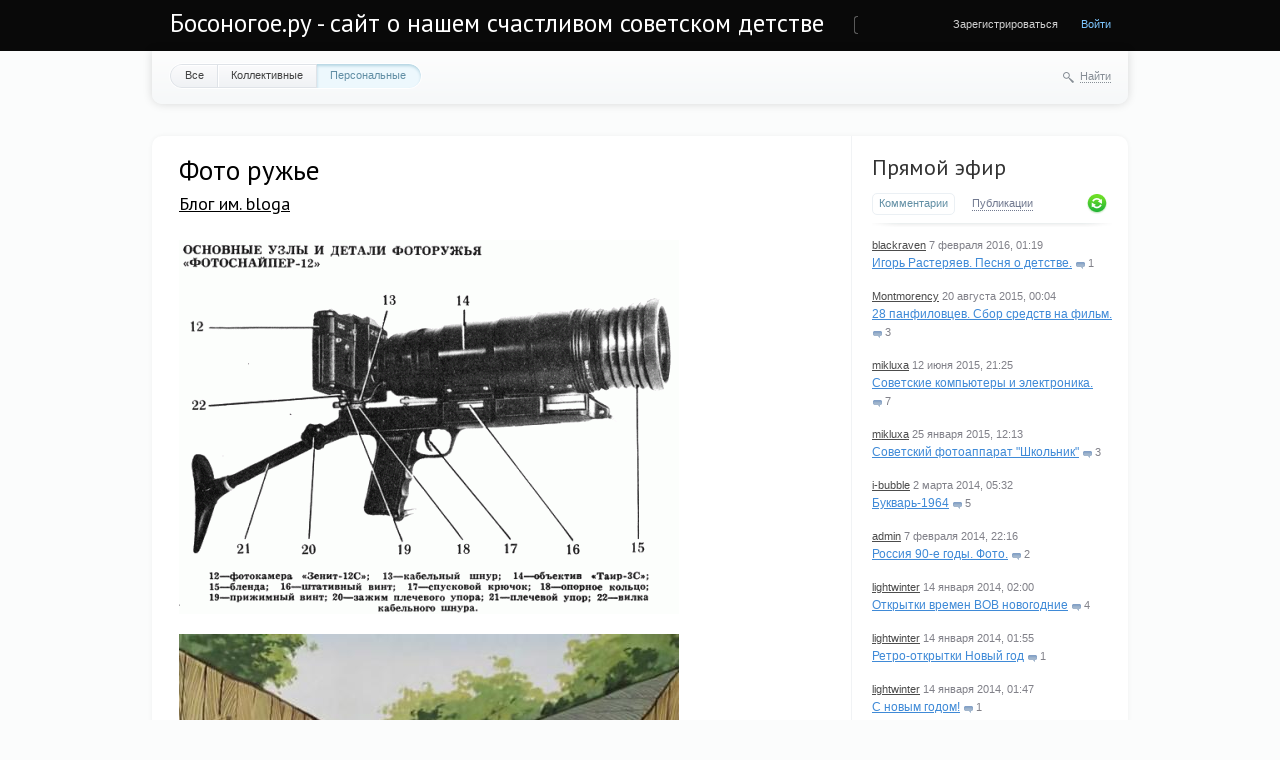

--- FILE ---
content_type: text/html; charset=utf-8
request_url: http://bosonogoe.ru/blog/1423.html
body_size: 11616
content:
<!doctype html>

<!--[if lt IE 7]> <html class="no-js ie6 oldie" lang="ru"> <![endif]-->
<!--[if IE 7]>    <html class="no-js ie7 oldie" lang="ru"> <![endif]-->
<!--[if IE 8]>    <html class="no-js ie8 oldie" lang="ru"> <![endif]-->
<!--[if gt IE 8]><!--> <html class="no-js" lang="ru"> <!--<![endif]-->

<head>
	
	
	<meta charset="utf-8">
	<meta http-equiv="X-UA-Compatible" content="IE=edge,chrome=1">
	


	<title>Фото ружье / Блог им. bloga / Босоногое.ру - сайт о нашем счастливом советском детстве</title>
	
	<meta name="description" content="Фото ружье.  ">
	<meta name="keywords" content="Фото ружье, фото ссср,фото ружье,простоквашено">

	<link rel='stylesheet' type='text/css' href='http://bosonogoe.ru/templates/cache/synio/f234b1979a91e6a97da07343e7ac2a9d.css' />

	
	<link href='http://fonts.googleapis.com/css?family=PT+Sans:400,700&subset=latin,cyrillic' rel='stylesheet' type='text/css'>

	<link href="http://bosonogoe.ru/templates/skin/synio/images/favicon.ico?v1" rel="shortcut icon" />
	<link rel="search" type="application/opensearchdescription+xml" href="http://bosonogoe.ru/search/opensearch/" title="Босоногое.ру - сайт о нашем счастливом советском детстве" />

			<link rel="alternate" type="application/rss+xml" href="http://bosonogoe.ru/rss/comments/1423/" title="Фото ружье">
	
			<link rel="canonical" href="http://bosonogoe.ru/blog/1423.html" />
	
		
	
	<script type="text/javascript">
		var DIR_WEB_ROOT 			= 'http://bosonogoe.ru';
		var DIR_STATIC_SKIN 		= 'http://bosonogoe.ru/templates/skin/synio';
		var DIR_ROOT_ENGINE_LIB 	= 'http://bosonogoe.ru/engine/lib';
		var LIVESTREET_SECURITY_KEY = 'b52f4002a55f5aa762eb42f3bb8c0d80';
		var SESSION_ID				= 'be2irn7n445g3h6lreom0vban6';
		var BLOG_USE_TINYMCE		= '1';
		
		var TINYMCE_LANG = 'en';
					TINYMCE_LANG = 'ru';
		
		var aRouter = new Array();
					aRouter['error'] = 'http://bosonogoe.ru/error/';
					aRouter['registration'] = 'http://bosonogoe.ru/registration/';
					aRouter['profile'] = 'http://bosonogoe.ru/profile/';
					aRouter['my'] = 'http://bosonogoe.ru/my/';
					aRouter['blog'] = 'http://bosonogoe.ru/blog/';
					aRouter['personal_blog'] = 'http://bosonogoe.ru/personal_blog/';
					aRouter['index'] = 'http://bosonogoe.ru/index/';
					aRouter['topic'] = 'http://bosonogoe.ru/topic/';
					aRouter['login'] = 'http://bosonogoe.ru/login/';
					aRouter['people'] = 'http://bosonogoe.ru/people/';
					aRouter['settings'] = 'http://bosonogoe.ru/settings/';
					aRouter['tag'] = 'http://bosonogoe.ru/tag/';
					aRouter['talk'] = 'http://bosonogoe.ru/talk/';
					aRouter['comments'] = 'http://bosonogoe.ru/comments/';
					aRouter['rss'] = 'http://bosonogoe.ru/rss/';
					aRouter['link'] = 'http://bosonogoe.ru/link/';
					aRouter['question'] = 'http://bosonogoe.ru/question/';
					aRouter['blogs'] = 'http://bosonogoe.ru/blogs/';
					aRouter['search'] = 'http://bosonogoe.ru/search/';
					aRouter['admin'] = 'http://bosonogoe.ru/admin/';
					aRouter['ajax'] = 'http://bosonogoe.ru/ajax/';
					aRouter['feed'] = 'http://bosonogoe.ru/feed/';
					aRouter['stream'] = 'http://bosonogoe.ru/stream/';
					aRouter['photoset'] = 'http://bosonogoe.ru/photoset/';
					aRouter['subscribe'] = 'http://bosonogoe.ru/subscribe/';
					aRouter['language'] = 'http://bosonogoe.ru/language/';
					aRouter['openid_login'] = 'http://bosonogoe.ru/openid_login/';
					aRouter['openid_settings'] = 'http://bosonogoe.ru/openid_settings/';
					aRouter['page'] = 'http://bosonogoe.ru/page/';
			</script>
	
	
	<script type='text/javascript' src='http://bosonogoe.ru/templates/cache/synio/58a5b78e07d67c034c76a40c7c3c315c.js'></script>
<!--[if lt IE 9]><script type='text/javascript' src='http://bosonogoe.ru/engine/lib/external/html5shiv.js'></script><![endif]-->
<script type='text/javascript' src='http://yandex.st/share/share.js'></script>


	
	<script type="text/javascript">
		var tinyMCE = false;
		ls.lang.load({"blog_join":"\u0427\u0438\u0442\u0430\u0442\u044c","blog_leave":"\u041d\u0435 \u0447\u0438\u0442\u0430\u0442\u044c"});
		ls.registry.set('comment_max_tree',5);
		ls.registry.set('block_stream_show_tip',true);
	</script>
	
	
			<style>
			#container {
				width: 976px;
			}
		</style>
		
	
	<script type="text/javascript">
	var LS_ROUTER_ACTION = 'blog';
	var LS_ROUTER_EVENT = '1423.html';
</script>



</head>



	
	



<body class=" ls-user-role-guest ls-user-role-not-admin width-fixed">
	
	
	
				<div class="modal modal-login" id="window_login_form">
		<header class="modal-header">
			<a href="#" class="close jqmClose"></a>
		</header>
		
		
		<script type="text/javascript">
			jQuery(function($){
				$('#popup-login-form').bind('submit',function(){
					ls.user.login('popup-login-form');
					return false;
				});
				$('#popup-login-form-submit').attr('disabled',false);
			});
		</script>
		
		<div class="modal-content">
			<ul class="nav nav-pills nav-pills-tabs">
				<li class="active js-block-popup-login-item" data-type="login"><a href="#">Войти</a></li>
									<li><a href="http://bosonogoe.ru/registration/">Регистрация</a></li>
								<li class="js-block-popup-login-item" data-type="reminder"><a href="#">Восстановление пароля</a></li>
			</ul>
			
			
			<div class="tab-content js-block-popup-login-content" data-type="login">
				
				<form action="http://bosonogoe.ru/login/" method="post" id="popup-login-form">
					<a href="http://bosonogoe.ru/login/openid/" title="" ><img src="http://bosonogoe.ru/plugins/openid/templates/skin/default/img/openid.png" alt="" style="margin-bottom: 10px;"/></a><br>


					<p><input type="text" name="login" id="popup-login" placeholder="Логин или эл. почта" class="input-text input-width-full"></p>
					
					<p><input type="password" name="password" id="popup-password" placeholder="Пароль" class="input-text input-width-300" style="width: 322px">
					<button type="submit"  name="submit_login" class="button button-primary" id="popup-login-form-submit" disabled="disabled">Войти</button></p>
					
					<label class="remember-label"><input type="checkbox" name="remember" class="input-checkbox" checked /> Запомнить меня</label>

					<small class="validate-error-hide validate-error-login"></small>
					

					<input type="hidden" name="return-path" value="http://bosonogoe.ru/blog/1423.html">
				</form>
				
			</div>


						
			
			<div data-type="reminder" class="tab-content js-block-popup-login-content" style="display:none;">
				<script type="text/javascript">
					jQuery(document).ready(function($){
						$('#popup-reminder-form').bind('submit',function(){
							ls.user.reminder('popup-reminder-form');
							return false;
						});
						$('#popup-reminder-form-submit').attr('disabled',false);
					});
				</script>
				<form action="http://bosonogoe.ru/login/reminder/" method="POST" id="popup-reminder-form">
					<p>
					<input type="text" name="mail" placeholder="Ваш e-mail" id="popup-reminder-mail" class="input-text input-width-300" />
					<small class="validate-error-hide validate-error-reminder"></small></p>

					<button type="submit" name="submit_reminder" class="button button-primary" id="popup-reminder-form-submit" disabled="disabled">Получить ссылку на изменение пароля</button>
				</form>
			</div>
		</div>
	</div>

		


	
	<div id="header-back"></div>
	
	<div id="container" class="">
		<header id="header" role="banner">
	
	<h1 class="site-name"><a href="http://bosonogoe.ru">Босоногое.ру - сайт о нашем счастливом советском детстве</a></h1>
	
	
	<ul class="nav nav-main" id="nav-main">
		<li class="active"><a href="http://bosonogoe.ru">Топики</a> <i></i></li>
		<li ><a href="http://bosonogoe.ru/blogs/">Блоги</a> <i></i></li>
		<li ><a href="http://bosonogoe.ru/people/">Люди</a> <i></i></li>
		<li ><a href="http://bosonogoe.ru/stream/">Активность</a> <i></i></li>

			<li ><a href="http://bosonogoe.ru/page/about/" >О проекте</a><i></i></li>
	

		<li class="nav-main-more"><a href="#" id="dropdown-mainmenu-trigger" onclick="return false">еще</a></li>
	</ul>

	<ul class="dropdown-nav-main dropdown-menu" id="dropdown-mainmenu-menu"></ul>

	
	
	
	
	
			<ul class="auth">
			
			<li><a href="http://bosonogoe.ru/registration/" class="js-registration-form-show">Зарегистрироваться</a></li>
			<li><a href="http://bosonogoe.ru/login/" class="js-login-form-show sign-in">Войти</a></li>
		</ul>
		
		
	
	
</header>

		<nav id="nav">
			<ul class="nav nav-menu">
	<li >
		<a href="http://bosonogoe.ru/">Все</a>
	</li>

	<li >
		<a href="http://bosonogoe.ru/blog/">Коллективные</a>
	</li>

	<li class="active">
		<a href="http://bosonogoe.ru/personal_blog/">Персональные</a>
	</li>
	
	
	
</ul>		
		
	<div class="search-header">
		<div class="search-header-show" id="search-header-show"><i class="icon-synio-search"></i> <a href="#" class="link-dotted">Найти</a></div>
		
		<form class="search-header-form" id="search-header-form" action="http://bosonogoe.ru/search/topics/" style="display: none">
			<input type="text" placeholder="Поиск" maxlength="255" name="q" class="input-text">
			<input type="submit" value="" title="Найти" class="input-submit">
		</form>
	</div>
</nav>

		<div id="wrapper" class="">
							<aside id="sidebar" >
	

										
								<section class="block block-type-stream">
	

	<header class="block-header sep">
		<h3><a href="http://bosonogoe.ru/comments/" title="Весь эфир">Прямой эфир</a></h3>
		<div class="block-update js-block-stream-update"></div>
		
		<ul class="nav nav-pills js-block-stream-nav" >
			<li class="active js-block-stream-item" data-type="comment"><a href="#">Комментарии</a></li>
			<li class="js-block-stream-item" data-type="topic"><a href="#">Публикации</a></li>
			
		</ul>
		
		<ul class="nav nav-pills js-block-stream-dropdown" style="display: none;">
			<li class="dropdown active js-block-stream-dropdown-trigger"><a href="#">Комментарии</a> <i class="icon-synio-arrows"></i>
				<ul class="dropdown-menu js-block-stream-dropdown-items">
					<li class="active js-block-stream-item" data-type="comment"><a href="#">Комментарии</a></li>
					<li class="js-block-stream-item" data-type="topic"><a href="#">Публикации</a></li>
					
				</ul>
			</li>
		</ul>
	</header>
	
	<div class="block-content">
		<div class="js-block-stream-content">
			<ul class="latest-list">
									
		<li class="js-title-comment" title="А чо у нас тут так пустынно?">
			<p>
				<a href="http://bosonogoe.ru/profile/blackraven/" class="author">blackraven</a>
				<time datetime="2016-02-07T01:19:22+03:00" title="7 февраля 2016, 01:19">
					7 февраля 2016, 01:19
				</time>
			</p>
			<a href="http://bosonogoe.ru/blog/10977.html#comment4298" class="stream-topic">Игорь Растеряев. Песня о детстве.</a>
			<span class="block-item-comments"><i class="icon-synio-comments-small"></i>1</span>
		</li>
									
		<li class="js-title-comment" title="Пардон, не ту ссылку поставил 
 www.bbc.com/russian/society/2015/07/150709_tr_panfilovs_myth_demise">
			<p>
				<a href="http://bosonogoe.ru/profile/Montmorency/" class="author">Montmorency</a>
				<time datetime="2015-08-20T00:04:14+03:00" title="20 августа 2015, 00:04">
					20 августа 2015, 00:04
				</time>
			</p>
			<a href="http://bosonogoe.ru/blog/10971.html#comment4297" class="stream-topic">28 панфиловцев. Сбор средств на фильм.</a>
			<span class="block-item-comments"><i class="icon-synio-comments-small"></i>3</span>
		</li>
									
		<li class="js-title-comment" title="А помните как на спектрум загружались игрушки с магнитофона!!!! 
 ">
			<p>
				<a href="http://bosonogoe.ru/profile/mikluxa/" class="author">mikluxa</a>
				<time datetime="2015-06-12T21:25:31+03:00" title="12 июня 2015, 21:25">
					12 июня 2015, 21:25
				</time>
			</p>
			<a href="http://bosonogoe.ru/blog/nuka-i-tehnika/2154.html#comment4295" class="stream-topic">Советские компьютеры и электроника.</a>
			<span class="block-item-comments"><i class="icon-synio-comments-small"></i>7</span>
		</li>
									
		<li class="js-title-comment" title="У меня былоа смена 8м">
			<p>
				<a href="http://bosonogoe.ru/profile/mikluxa/" class="author">mikluxa</a>
				<time datetime="2015-01-25T12:13:37+03:00" title="25 января 2015, 12:13">
					25 января 2015, 12:13
				</time>
			</p>
			<a href="http://bosonogoe.ru/blog/1011.html#comment4294" class="stream-topic">Советский фотоаппарат &quot;Школьник&quot;</a>
			<span class="block-item-comments"><i class="icon-synio-comments-small"></i>3</span>
		</li>
									
		<li class="js-title-comment" title="Я ПОМНЮ ЭТОТ БУКВАРЬ, В 1964 ГОДУ ПОШЁЛ В ПЕРВЫЙ КЛАСС… НО В ОКТЯБРЕ, КТО-ТО ВЫКОЛОЛ ГЛАЗА НС...">
			<p>
				<a href="http://bosonogoe.ru/profile/i-bubble/" class="author">i-bubble</a>
				<time datetime="2014-03-02T05:32:28+04:00" title="2 марта 2014, 05:32">
					2 марта 2014, 05:32
				</time>
			</p>
			<a href="http://bosonogoe.ru/blog/sovetskaya-shkola/1095.html#comment4293" class="stream-topic">Букварь-1964</a>
			<span class="block-item-comments"><i class="icon-synio-comments-small"></i>5</span>
		</li>
									
		<li class="js-title-comment" title="Вот наше как раз и выпало… :) Но было все равно весело — потому, что это было детство!">
			<p>
				<a href="http://bosonogoe.ru/profile/admin/" class="author">admin</a>
				<time datetime="2014-02-07T22:16:02+04:00" title="7 февраля 2014, 22:16">
					7 февраля 2014, 22:16
				</time>
			</p>
			<a href="http://bosonogoe.ru/blog/sovetskoe-foto/10970.html#comment4291" class="stream-topic">Россия 90-е годы. Фото.</a>
			<span class="block-item-comments"><i class="icon-synio-comments-small"></i>2</span>
		</li>
									
		<li class="js-title-comment" title="Уникально!">
			<p>
				<a href="http://bosonogoe.ru/profile/lightwinter/" class="author">lightwinter</a>
				<time datetime="2014-01-14T02:00:22+04:00" title="14 января 2014, 02:00">
					14 января 2014, 02:00
				</time>
			</p>
			<a href="http://bosonogoe.ru/blog/sovetskie-otkrytki/352.html#comment4289" class="stream-topic">Открытки времен ВОВ новогодние</a>
			<span class="block-item-comments"><i class="icon-synio-comments-small"></i>4</span>
		</li>
									
		<li class="js-title-comment" title="Невероятно красивая подборка! А на третьей открытке клякса? Если так, то это только придает ей...">
			<p>
				<a href="http://bosonogoe.ru/profile/lightwinter/" class="author">lightwinter</a>
				<time datetime="2014-01-14T01:55:43+04:00" title="14 января 2014, 01:55">
					14 января 2014, 01:55
				</time>
			</p>
			<a href="http://bosonogoe.ru/blog/sovetskie-otkrytki/403.html#comment4288" class="stream-topic">Ретро-открытки Новый год</a>
			<span class="block-item-comments"><i class="icon-synio-comments-small"></i>1</span>
		</li>
									
		<li class="js-title-comment" title="Отличная подборка! Спасибо!">
			<p>
				<a href="http://bosonogoe.ru/profile/lightwinter/" class="author">lightwinter</a>
				<time datetime="2014-01-14T01:47:07+04:00" title="14 января 2014, 01:47">
					14 января 2014, 01:47
				</time>
			</p>
			<a href="http://bosonogoe.ru/blog/sovetskie-otkrytki/407.html#comment4287" class="stream-topic">С новым годом!</a>
			<span class="block-item-comments"><i class="icon-synio-comments-small"></i>1</span>
		</li>
									
		<li class="js-title-comment" title="Картонажные игрушки сейчас вообще раритет! Только вот странно — они ведь не ломаются, не бьются,...">
			<p>
				<a href="http://bosonogoe.ru/profile/lightwinter/" class="author">lightwinter</a>
				<time datetime="2014-01-14T01:32:15+04:00" title="14 января 2014, 01:32">
					14 января 2014, 01:32
				</time>
			</p>
			<a href="http://bosonogoe.ru/blog/685.html#comment4286" class="stream-topic">Советские новогодние игрушки (25 фото)</a>
			<span class="block-item-comments"><i class="icon-synio-comments-small"></i>3</span>
		</li>
									
		<li class="js-title-comment" title="Обожаю рассматривать старые новогодние открытки! Столько света в них! А в этой подборке, как я...">
			<p>
				<a href="http://bosonogoe.ru/profile/lightwinter/" class="author">lightwinter</a>
				<time datetime="2014-01-14T01:21:44+04:00" title="14 января 2014, 01:21">
					14 января 2014, 01:21
				</time>
			</p>
			<a href="http://bosonogoe.ru/blog/sovetskie-otkrytki/1689.html#comment4285" class="stream-topic">Новогодние советские открытки.</a>
			<span class="block-item-comments"><i class="icon-synio-comments-small"></i>1</span>
		</li>
									
		<li class="js-title-comment" title="Прекрасная маска. Пользовался такой. Разбил стело, вырезал, заменил. Служила долго. Ласты выпуска...">
			<p>
				<a href="http://bosonogoe.ru/profile/NYK/" class="author">NYK</a>
				<time datetime="2013-12-15T21:01:52+04:00" title="15 декабря 2013, 21:01">
					15 декабря 2013, 21:01
				</time>
			</p>
			<a href="http://bosonogoe.ru/blog/sovetskii-sport/2263.html#comment4284" class="stream-topic">Маска для подводного плаванья советская</a>
			<span class="block-item-comments"><i class="icon-synio-comments-small"></i>1</span>
		</li>
									
		<li class="js-title-comment" title="А у меня океан 214 сохранился. По прежнему работает. Жалко, что радиостанций хороших на ДВ, СВ,...">
			<p>
				<a href="http://bosonogoe.ru/profile/NYK/" class="author">NYK</a>
				<time datetime="2013-12-15T20:52:49+04:00" title="15 декабря 2013, 20:52">
					15 декабря 2013, 20:52
				</time>
			</p>
			<a href="http://bosonogoe.ru/blog/elektronika/2265.html#comment4283" class="stream-topic">Приемник советский Горизонт Океан 214</a>
			<span class="block-item-comments"><i class="icon-synio-comments-small"></i>2</span>
		</li>
									
		<li class="js-title-comment" title="Вот хочу посоветовать очень хороший украинский сайт где можно напрямую скачать фильмы и мультики...">
			<p>
				<a href="http://bosonogoe.ru/profile/mikluxa/" class="author">mikluxa</a>
				<time datetime="2013-12-13T18:35:29+04:00" title="13 декабря 2013, 18:35">
					13 декабря 2013, 18:35
				</time>
			</p>
			<a href="http://bosonogoe.ru/blog/zarubezhnye-multfilmy/1833.html#comment4281" class="stream-topic">Мультсериал о приключениях Крота. Чехословакия. Скачать бесплатно мультфильм про крота 62 серии.</a>
			<span class="block-item-comments"><i class="icon-synio-comments-small"></i>9</span>
		</li>
									
		<li class="js-title-comment" title="Что сказать? Абсолютно согласен!">
			<p>
				<a href="http://bosonogoe.ru/profile/mikluxa/" class="author">mikluxa</a>
				<time datetime="2013-12-13T08:59:42+04:00" title="13 декабря 2013, 08:59">
					13 декабря 2013, 08:59
				</time>
			</p>
			<a href="http://bosonogoe.ru/blog/a_pomnite/2264.html#comment4280" class="stream-topic">Как я развалила СССР</a>
			<span class="block-item-comments"><i class="icon-synio-comments-small"></i>10</span>
		</li>
									
		<li class="js-title-comment" title="Таки да, существовала самодельная пневматика на базе велосипедного насоса — на деревянном цевье...">
			<p>
				<a href="http://bosonogoe.ru/profile/Kirzon/" class="author">Kirzon</a>
				<time datetime="2013-12-04T16:54:42+04:00" title="4 декабря 2013, 16:54">
					4 декабря 2013, 16:54
				</time>
			</p>
			<a href="http://bosonogoe.ru/blog/a_pomnite/2226.html#comment4275" class="stream-topic">ОРУЖИЕ СОВЕТСКОГО РЕБЕНКА</a>
			<span class="block-item-comments"><i class="icon-synio-comments-small"></i>12</span>
		</li>
									
		<li class="js-title-comment" title="Блин, каждый раз как про Буран вспоминаю, слезы наворачиваются за нашу космическую промышленность…">
			<p>
				<a href="http://bosonogoe.ru/profile/blackraven/" class="author">blackraven</a>
				<time datetime="2013-11-22T15:10:14+04:00" title="22 ноября 2013, 15:10">
					22 ноября 2013, 15:10
				</time>
			</p>
			<a href="http://bosonogoe.ru/blog/nuka-i-tehnika/10823.html#comment4274" class="stream-topic">25 лет как состоялся первый и последний 205-минутный космический полёт «Бурана»</a>
			<span class="block-item-comments"><i class="icon-synio-comments-small"></i>1</span>
		</li>
									
		<li class="js-title-comment" title="да по таким мы учились, а сейчас такие вытеснели электронные книги...">
			<p>
				<a href="http://bosonogoe.ru/profile/Goldy/" class="author">Goldy</a>
				<time datetime="2013-10-29T18:36:45+04:00" title="29 октября 2013, 18:36">
					29 октября 2013, 18:36
				</time>
			</p>
			<a href="http://bosonogoe.ru/blog/10064.html#comment4273" class="stream-topic">Букварь 1970</a>
			<span class="block-item-comments"><i class="icon-synio-comments-small"></i>1</span>
		</li>
									
		<li class="js-title-comment" title="Да, Космос выглядел даже более-менее живым. И надписи на стенах были датированы как раз 11 годом....">
			<p>
				<a href="http://bosonogoe.ru/profile/admin/" class="author">admin</a>
				<time datetime="2013-10-27T14:25:11+04:00" title="27 октября 2013, 14:25">
					27 октября 2013, 14:25
				</time>
			</p>
			<a href="http://bosonogoe.ru/blog/2209.html#comment4270" class="stream-topic">Пионерский лагерь &quot;Ракета&quot;. Щелковский район, д. Алмазово. (102 фото)</a>
			<span class="block-item-comments"><i class="icon-synio-comments-small"></i>9</span>
		</li>
	</ul>


<footer>
	<a href="http://bosonogoe.ru/comments/">Весь эфир</a> · <a href="http://bosonogoe.ru/rss/allcomments/">RSS</a>
</footer>
		</div>
	</div>
</section>


										<section class="block block-type-tags">
	<header class="block-header sep">
		<h3>Теги</h3>
		
		<ul class="nav nav-pills">
			<li class="active js-block-tags-item" data-type="all"><a href="#">Все теги</a></li>
			
			
		</ul>
	</header>
	
	
	<div class="block-content">
		<form action="" method="GET" class="js-tag-search-form search-form-wrapper">
			<div class="search-input-wrapper">
				<input type="text" name="tag" placeholder="Поиск тегов" value="" class="input-text input-width-full autocomplete-tags js-tag-search" />
				<div class="input-submit" onclick="jQuery('.js-tag-search-form').submit()"></div>
			</div>
		</form>

		<div class="js-block-tags-content" data-type="all">
							<ul class="tag-cloud word-wrap">
											<li><a class="tag-size-3" href="http://bosonogoe.ru/tag/9%20%D0%9C%D0%90%D0%AF/">9 МАЯ</a></li>
											<li><a class="tag-size-3" href="http://bosonogoe.ru/tag/%D0%B1%D1%8B%D1%82/">быт</a></li>
											<li><a class="tag-size-3" href="http://bosonogoe.ru/tag/%D0%B2%D0%B5%D0%BB%D0%B8%D0%BA%D0%B0%D1%8F%20%D0%BE%D1%82%D0%B5%D1%87%D0%B5%D1%81%D1%82%D0%B2%D0%B5%D0%BD%D0%BD%D0%B0%D1%8F%20%D0%B2%D0%BE%D0%B9%D0%BD%D0%B0/">великая отечественная война</a></li>
											<li><a class="tag-size-2" href="http://bosonogoe.ru/tag/%D0%B2%D0%B5%D1%89%D0%B8%20%D0%B8%D0%B7%20%D0%A1%D0%A1%D0%A1%D0%A0/">вещи из СССР</a></li>
											<li><a class="tag-size-9" href="http://bosonogoe.ru/tag/%D0%B2%D0%B8%D0%B4%D0%B5%D0%BE/">видео</a></li>
											<li><a class="tag-size-2" href="http://bosonogoe.ru/tag/%D0%B2%D0%BA%D0%BB%D0%B0%D0%B4%D1%8B%D1%88%D0%B8/">вкладыши</a></li>
											<li><a class="tag-size-8" href="http://bosonogoe.ru/tag/%D0%92%D0%9E%D0%92/">ВОВ</a></li>
											<li><a class="tag-size-1" href="http://bosonogoe.ru/tag/%D0%B2%D0%BE%D0%B9%D0%BD%D0%B0/">война</a></li>
											<li><a class="tag-size-2" href="http://bosonogoe.ru/tag/%D0%B2%D1%82%D0%BE%D1%80%D0%B0%D1%8F%20%D0%BC%D0%B8%D1%80%D0%BE%D0%B2%D0%B0%D1%8F%20%D0%B2%D0%BE%D0%B9%D0%BD%D0%B0/">вторая мировая война</a></li>
											<li><a class="tag-size-2" href="http://bosonogoe.ru/tag/%D0%93%D0%B0%D0%B3%D0%B0%D1%80%D0%B8%D0%BD/">Гагарин</a></li>
											<li><a class="tag-size-1" href="http://bosonogoe.ru/tag/%D0%93%D0%B0%D0%B9%D0%B4%D0%B0%D0%B9/">Гайдай</a></li>
											<li><a class="tag-size-2" href="http://bosonogoe.ru/tag/%D0%B4%D0%B5%D1%82%D1%81%D1%82%D0%B2%D0%BE/">детство</a></li>
											<li><a class="tag-size-3" href="http://bosonogoe.ru/tag/%D0%B4%D0%BE%D0%BA%D1%83%D0%BC%D0%B5%D0%BD%D1%82%D0%B0%D0%BB%D1%8C%D0%BD%D1%8B%D0%B9%20%D1%84%D0%B8%D0%BB%D1%8C%D0%BC/">документальный фильм</a></li>
											<li><a class="tag-size-2" href="http://bosonogoe.ru/tag/%D0%B6%D0%B2%D0%B0%D1%87%D0%BA%D0%B0/">жвачка</a></li>
											<li><a class="tag-size-6" href="http://bosonogoe.ru/tag/%D0%B8%D0%B3%D1%80%D1%83%D1%88%D0%BA%D0%B8/">игрушки</a></li>
											<li><a class="tag-size-6" href="http://bosonogoe.ru/tag/%D0%B8%D0%B3%D1%80%D1%83%D1%88%D0%BA%D0%B8%20%D0%A1%D0%A1%D0%A1%D0%A0/">игрушки СССР</a></li>
											<li><a class="tag-size-3" href="http://bosonogoe.ru/tag/%D0%B8%D0%B3%D1%80%D1%8B/">игры</a></li>
											<li><a class="tag-size-5" href="http://bosonogoe.ru/tag/%D0%BA%D0%B8%D0%BD%D0%BE/">кино</a></li>
											<li><a class="tag-size-6" href="http://bosonogoe.ru/tag/%D0%BA%D0%B8%D0%BD%D0%BE%20%D1%81%D1%81%D1%81%D1%80/">кино ссср</a></li>
											<li><a class="tag-size-4" href="http://bosonogoe.ru/tag/%D0%BA%D0%BD%D0%B8%D0%B3%D0%B0/">книга</a></li>
											<li><a class="tag-size-4" href="http://bosonogoe.ru/tag/%D0%BA%D0%BD%D0%B8%D0%B3%D0%B8/">книги</a></li>
											<li><a class="tag-size-2" href="http://bosonogoe.ru/tag/%D0%BA%D0%BE%D0%BC%D0%B5%D0%B4%D0%B8%D1%8F/">комедия</a></li>
											<li><a class="tag-size-3" href="http://bosonogoe.ru/tag/%D0%BA%D0%BE%D1%81%D0%BC%D0%BE%D1%81/">космос</a></li>
											<li><a class="tag-size-2" href="http://bosonogoe.ru/tag/%D0%9B%D0%B5%D0%BD%D0%B8%D0%BD/">Ленин</a></li>
											<li><a class="tag-size-3" href="http://bosonogoe.ru/tag/%D0%BC%D1%83%D0%B7%D1%8B%D0%BA%D0%B0/">музыка</a></li>
											<li><a class="tag-size-8" href="http://bosonogoe.ru/tag/%D0%BC%D1%83%D0%BB%D1%8C%D1%82%D1%84%D0%B8%D0%BB%D1%8C%D0%BC/">мультфильм</a></li>
											<li><a class="tag-size-2" href="http://bosonogoe.ru/tag/%D0%9C%D1%83%D0%BB%D1%8C%D1%82%D1%84%D0%B8%D0%BB%D1%8C%D0%BC%D1%8B/">Мультфильмы</a></li>
											<li><a class="tag-size-2" href="http://bosonogoe.ru/tag/%D0%BD%D0%B0%D0%BC%D0%B5%D0%B4%D0%BD%D0%B5/">намедне</a></li>
											<li><a class="tag-size-3" href="http://bosonogoe.ru/tag/%D0%BD%D0%B0%D0%BC%D0%B5%D0%B4%D0%BD%D0%B8/">намедни</a></li>
											<li><a class="tag-size-6" href="http://bosonogoe.ru/tag/%D0%BD%D0%BE%D0%B2%D1%8B%D0%B9%20%D0%B3%D0%BE%D0%B4/">новый год</a></li>
											<li><a class="tag-size-3" href="http://bosonogoe.ru/tag/%D0%BD%D0%BE%D0%B2%D1%8B%D0%B9%20%D0%B3%D0%BE%D0%B4%20%D1%81%D1%81%D1%81%D1%80/">новый год ссср</a></li>
											<li><a class="tag-size-2" href="http://bosonogoe.ru/tag/%D0%BE%D1%82%D0%BA%D1%80%D1%8B%D1%82%D0%BA%D0%B0/">открытка</a></li>
											<li><a class="tag-size-3" href="http://bosonogoe.ru/tag/%D0%BE%D1%82%D0%BA%D1%80%D1%8B%D1%82%D0%BA%D0%B8/">открытки</a></li>
											<li><a class="tag-size-2" href="http://bosonogoe.ru/tag/%D0%BE%D1%82%D0%BA%D1%80%D1%8B%D1%82%D0%BA%D0%B8%20%D0%A1%D0%A1%D0%A1%D0%A0/">открытки СССР</a></li>
											<li><a class="tag-size-3" href="http://bosonogoe.ru/tag/%D0%BF%D0%B8%D0%BE%D0%BD%D0%B5%D1%80%D0%B8%D1%8F/">пионерия</a></li>
											<li><a class="tag-size-4" href="http://bosonogoe.ru/tag/%D0%A0%D0%B5%D0%BA%D0%BB%D0%B0%D0%BC%D0%B0/">Реклама</a></li>
											<li><a class="tag-size-10" href="http://bosonogoe.ru/tag/%D1%81%D0%BA%D0%B0%D1%87%D0%B0%D1%82%D1%8C/">скачать</a></li>
											<li><a class="tag-size-3" href="http://bosonogoe.ru/tag/%D1%81%D0%BA%D0%B0%D1%87%D0%B0%D1%82%D1%8C%20%D0%BA%D0%BD%D0%B8%D0%B3%D1%83/">скачать книгу</a></li>
											<li><a class="tag-size-4" href="http://bosonogoe.ru/tag/%D1%81%D0%BA%D0%B0%D1%87%D0%B0%D1%82%D1%8C%20%D0%BC%D1%83%D0%BB%D1%8C%D1%82%D1%84%D0%B8%D0%BB%D1%8C%D0%BC/">скачать мультфильм</a></li>
											<li><a class="tag-size-10" href="http://bosonogoe.ru/tag/%D1%81%D0%BA%D0%B0%D1%87%D0%B0%D1%82%D1%8C%20%D1%84%D0%B8%D0%BB%D1%8C%D0%BC/">скачать фильм</a></li>
											<li><a class="tag-size-1" href="http://bosonogoe.ru/tag/%D1%81%D0%BE%D0%B2%D0%B5%D1%82%D1%81%D0%BA%D0%B0%D1%8F%20%D0%B0%D1%80%D0%BC%D0%B8%D1%8F/">советская армия</a></li>
											<li><a class="tag-size-2" href="http://bosonogoe.ru/tag/%D1%81%D0%BE%D0%B2%D0%B5%D1%82%D1%81%D0%BA%D0%B0%D1%8F%20%D0%BC%D1%83%D0%B7%D1%8B%D0%BA%D0%B0/">советская музыка</a></li>
											<li><a class="tag-size-1" href="http://bosonogoe.ru/tag/%D1%81%D0%BE%D0%B2%D0%B5%D1%82%D1%81%D0%BA%D0%B8%D0%B5%20%D0%B2%D0%B5%D1%89%D0%B8/">советские вещи</a></li>
											<li><a class="tag-size-1" href="http://bosonogoe.ru/tag/%D1%81%D0%BE%D0%B2%D0%B5%D1%82%D1%81%D0%BA%D0%B8%D0%B5%20%D0%B6%D1%83%D1%80%D0%BD%D0%B0%D0%BB%D1%8B/">советские журналы</a></li>
											<li><a class="tag-size-7" href="http://bosonogoe.ru/tag/%D1%81%D0%BE%D0%B2%D0%B5%D1%82%D1%81%D0%BA%D0%B8%D0%B5%20%D0%B8%D0%B3%D1%80%D1%83%D1%88%D0%BA%D0%B8/">советские игрушки</a></li>
											<li><a class="tag-size-4" href="http://bosonogoe.ru/tag/%D1%81%D0%BE%D0%B2%D0%B5%D1%82%D1%81%D0%BA%D0%B8%D0%B5%20%D0%BA%D0%BD%D0%B8%D0%B3%D0%B8/">советские книги</a></li>
											<li><a class="tag-size-7" href="http://bosonogoe.ru/tag/%D1%81%D0%BE%D0%B2%D0%B5%D1%82%D1%81%D0%BA%D0%B8%D0%B5%20%D0%BC%D1%83%D0%BB%D1%8C%D1%82%D1%84%D0%B8%D0%BB%D1%8C%D0%BC%D1%8B/">советские мультфильмы</a></li>
											<li><a class="tag-size-5" href="http://bosonogoe.ru/tag/%D1%81%D0%BE%D0%B2%D0%B5%D1%82%D1%81%D0%BA%D0%B8%D0%B5%20%D0%BE%D1%82%D0%BA%D1%80%D1%8B%D1%82%D0%BA%D0%B8/">советские открытки</a></li>
											<li><a class="tag-size-5" href="http://bosonogoe.ru/tag/%D1%81%D0%BE%D0%B2%D0%B5%D1%82%D1%81%D0%BA%D0%B8%D0%B5%20%D0%BF%D0%B5%D1%81%D0%BD%D0%B8/">советские песни</a></li>
											<li><a class="tag-size-3" href="http://bosonogoe.ru/tag/%D1%81%D0%BE%D0%B2%D0%B5%D1%82%D1%81%D0%BA%D0%B8%D0%B5%20%D0%BF%D0%BB%D0%B0%D0%BA%D0%B0%D1%82%D1%8B/">советские плакаты</a></li>
											<li><a class="tag-size-2" href="http://bosonogoe.ru/tag/%D1%81%D0%BE%D0%B2%D0%B5%D1%82%D1%81%D0%BA%D0%B8%D0%B5%20%D1%84%D0%B8%D0%BB%D1%8C%D0%BC%D1%8B/">советские фильмы</a></li>
											<li><a class="tag-size-4" href="http://bosonogoe.ru/tag/%D1%81%D0%BE%D0%B2%D0%B5%D1%82%D1%81%D0%BA%D0%B8%D0%B5%20%D1%8D%D1%82%D0%B8%D0%BA%D0%B5%D1%82%D0%BA%D0%B8/">советские этикетки</a></li>
											<li><a class="tag-size-6" href="http://bosonogoe.ru/tag/%D1%81%D0%BE%D0%B2%D0%B5%D1%82%D1%81%D0%BA%D0%B8%D0%B9%20%D0%B1%D1%8B%D1%82/">советский быт</a></li>
											<li><a class="tag-size-2" href="http://bosonogoe.ru/tag/%D0%A1%D0%BE%D0%B2%D0%B5%D1%82%D1%81%D0%BA%D0%B8%D0%B9%20%D0%BC%D1%83%D0%BB%D1%8C%D1%82%D1%84%D0%B8%D0%BB%D1%8C%D0%BC/">Советский мультфильм</a></li>
											<li><a class="tag-size-5" href="http://bosonogoe.ru/tag/%D1%81%D0%BE%D0%B2%D0%B5%D1%82%D1%81%D0%BA%D0%BE%D0%B5%20%D0%B4%D0%B5%D1%82%D1%81%D1%82%D0%B2%D0%BE/">советское детство</a></li>
											<li><a class="tag-size-9" href="http://bosonogoe.ru/tag/%D1%81%D0%BE%D0%B2%D0%B5%D1%82%D1%81%D0%BA%D0%BE%D0%B5%20%D0%BA%D0%B8%D0%BD%D0%BE/">советское кино</a></li>
											<li><a class="tag-size-9" href="http://bosonogoe.ru/tag/%D1%81%D0%BE%D0%B2%D0%B5%D1%82%D1%81%D0%BA%D0%BE%D0%B5%20%D1%84%D0%BE%D1%82%D0%BE/">советское фото</a></li>
											<li><a class="tag-size-2" href="http://bosonogoe.ru/tag/%D1%81%D0%BE%D0%B2%D1%80%D0%B5%D0%BC%D0%B5%D0%BD%D0%BD%D0%B0%D1%8F%20%D0%A0%D0%BE%D1%81%D1%81%D0%B8%D1%8F/">современная Россия</a></li>
											<li><a class="tag-size-1" href="http://bosonogoe.ru/tag/%D1%81%D0%BE%D0%BB%D0%B4%D0%B0%D1%82%D0%B8%D0%BA%D0%B8/">солдатики</a></li>
											<li><a class="tag-size-9" href="http://bosonogoe.ru/tag/%D0%A1%D0%A1%D0%A1%D0%A0/">СССР</a></li>
											<li><a class="tag-size-3" href="http://bosonogoe.ru/tag/%D1%82%D0%B5%D0%BB%D0%B5%D0%BF%D0%B5%D1%80%D0%B5%D0%B4%D0%B0%D1%87%D0%B0/">телепередача</a></li>
											<li><a class="tag-size-2" href="http://bosonogoe.ru/tag/%D1%82%D0%B5%D0%BB%D0%B5%D1%81%D0%B5%D1%80%D0%B8%D0%B0%D0%BB/">телесериал</a></li>
											<li><a class="tag-size-1" href="http://bosonogoe.ru/tag/%D1%84%D0%B8%D0%BB%D1%8C%D0%BC/">фильм</a></li>
											<li><a class="tag-size-6" href="http://bosonogoe.ru/tag/%D1%84%D0%BE%D1%82%D0%BE/">фото</a></li>
											<li><a class="tag-size-7" href="http://bosonogoe.ru/tag/%D1%84%D0%BE%D1%82%D0%BE%20%D0%A1%D0%A1%D0%A1%D0%A0/">фото СССР</a></li>
											<li><a class="tag-size-3" href="http://bosonogoe.ru/tag/%D1%88%D0%BA%D0%BE%D0%BB%D0%B0/">школа</a></li>
											<li><a class="tag-size-2" href="http://bosonogoe.ru/tag/%D1%8D%D0%BB%D0%B5%D0%BA%D1%82%D1%80%D0%BE%D0%BD%D0%B8%D0%BA%D0%B0/">электроника</a></li>
											<li><a class="tag-size-5" href="http://bosonogoe.ru/tag/%D0%AE%D0%BC%D0%BE%D1%80/">Юмор</a></li>
											<li><a class="tag-size-2" href="http://bosonogoe.ru/tag/1972/">1972</a></li>
											<li><a class="tag-size-1" href="http://bosonogoe.ru/tag/1973/">1973</a></li>
									</ul>
					</div>

			</div>
</section>
										<div class="block block-type-blogs" id="block_blogs">
	<header class="block-header sep">
		<h3>Блоги</h3>
		<div class="block-update js-block-blogs-update"></div>
		
		<ul class="nav nav-pills js-block-blogs-nav">
			<li class="active js-block-blogs-item" data-type="top"><a href="#">Топ</a></li>
					</ul>
	</header>
	
	
	<div class="block-content">
		
		
		<div class="js-block-blogs-content">
			<ul class="block-blog-list">
			<li>
			<a href="http://bosonogoe.ru/blog/sovetskiye-akteri/">Советские актеры</a>			
			<strong>11.02</strong>
		</li>
			<li>
			<a href="http://bosonogoe.ru/blog/sovetskie-etiketki/">Советские этикетки</a>			
			<strong>8.61</strong>
		</li>
			<li>
			<a href="http://bosonogoe.ru/blog/teleperedachi/">Телепередачи детства</a>			
			<strong>6.19</strong>
		</li>
			<li>
			<a href="http://bosonogoe.ru/blog/sovetskoe-foto/">Советское фото</a>			
			<strong>5.96</strong>
		</li>
			<li>
			<a href="http://bosonogoe.ru/blog/KINO/">Кино которое мы смотрели</a>			
			<strong>5.08</strong>
		</li>
			<li>
			<a href="http://bosonogoe.ru/blog/a_pomnite/">А помните...</a>			
			<strong>5.04</strong>
		</li>
			<li>
			<a href="http://bosonogoe.ru/blog/film/">Советские фильмы</a>			
			<strong>3.49</strong>
		</li>
			<li>
			<a href="http://bosonogoe.ru/blog/sovetskaya-shkola/">Советская школа</a>			
			<strong>3.43</strong>
		</li>
			<li>
			<a href="http://bosonogoe.ru/blog/multiki/">Советские мультфильмы</a>			
			<strong>3.42</strong>
		</li>
			<li>
			<a href="http://bosonogoe.ru/blog/vebmaster/">Я ? Босоногое.ру</a>			
			<strong>2.74</strong>
		</li>
	</ul>				
		</div>

		
		<footer>
			<a href="http://bosonogoe.ru/blogs/">Все блоги</a>
		</footer>
	</div>
</div>

					
</aside>
					
			<div id="content" role="main"  >
				
					

	
				
				

		<script type="text/javascript">
//<![CDATA[
yandex_partner_id = 66811;
yandex_site_bg_color = 'FFFFFF';
yandex_site_charset = 'windows-1251';
yandex_ad_format = 'direct';
yandex_font_size = 1.2;
yandex_direct_type = 'horizontal';
yandex_direct_limit = 3;
yandex_direct_title_color = '0000CC';
yandex_direct_url_color = '00CC11';
yandex_direct_all_color = '666666';
yandex_direct_text_color = '666666';
yandex_direct_hover_color = '0066FF';
yandex_direct_favicon = true;
document.write('<sc'+'ript type="text/javascript" src="http://an.yandex.ru/system/context.js"></sc'+'ript>');
//]]>
</script>



<article class="topic topic-type-topic js-topic">
	<header class="topic-header">
		<h1 class="topic-title word-wrap">
							Фото ружье
						
						
					</h1>
		
		
		<div class="topic-info">
			<a href="http://bosonogoe.ru/profile/bloga/created/topics/" class="topic-blog">Блог им. bloga</a> 
					</div>
		
			</header>
  
   
<div class="topic-content text">
	
	
			<img src="http://bosonogoe.ru/uploads/images/3/a/9/5/618/4256bcb3e0.gif" title="фото ружье"/> <br/>
<br/>
<img src="http://bosonogoe.ru/uploads/images/c/7/5/2/618/14df8a9319.jpg" title="фото ружье"/><br/>
<br/>
<img src="http://bosonogoe.ru/uploads/images/1/6/b/1/618/15a29b4fa0.jpg" title="фото ружье"/><br/>
<br/>
<object width="425" height="344"><param name="movie" value="http://www.youtube.com/v/gpH0Rrf8sKE&amp;hl=ru&amp;fs=1&amp;"></param></object><embed src="http://www.youtube.com/v/gpH0Rrf8sKE&hl=ru&fs=1&" type="application/x-shockwave-flash" allowscriptaccess="always" allowfullscreen="true" width="425" height="344"></embed>
		
	
</div> 


				

	<footer class="topic-footer">
		<ul class="topic-tags js-favourite-insert-after-form js-favourite-tags-topic-1423">
			<li><i class="icon-synio-tags"></i></li>
			
			<li><a rel="tag" href="http://bosonogoe.ru/tag/%D1%84%D0%BE%D1%82%D0%BE%20%D1%81%D1%81%D1%81%D1%80/">фото ссср</a></li><li>, <a rel="tag" href="http://bosonogoe.ru/tag/%D1%84%D0%BE%D1%82%D0%BE%20%D1%80%D1%83%D0%B6%D1%8C%D0%B5/">фото ружье</a></li><li>, <a rel="tag" href="http://bosonogoe.ru/tag/%D0%BF%D1%80%D0%BE%D1%81%D1%82%D0%BE%D0%BA%D0%B2%D0%B0%D1%88%D0%B5%D0%BD%D0%BE/">простоквашено</a></li>		</ul>
		
		
		<div class="topic-share" id="topic_share_1423">
			
				<div class="yashare-auto-init" data-yashareTitle="Фото ружье" data-yashareLink="http://bosonogoe.ru/blog/1423.html" data-yashareL10n="ru" data-yashareType="button" data-yashareQuickServices="yaru,vkontakte,facebook,twitter,odnoklassniki,moimir,lj,gplus"></div>
			
			<div class="arrow"></div>
			<div class="close" onclick="jQuery('#topic_share_1423').slideToggle(); return false;"></div>
		</div>


		<ul class="topic-info">
			<li class="topic-info-author">
				<a href="http://bosonogoe.ru/profile/bloga/"><img src="http://bosonogoe.ru/uploads/images/618/avatar_24x24.jpg?175944" alt="avatar" class="avatar" /></a>
				<a rel="author" href="http://bosonogoe.ru/profile/bloga/">bloga</a>
			</li>
			<li class="topic-info-date">
				<time datetime="2009-07-06T13:35:38+04:00" title="6 июля 2009, 13:35">
					6 июля 2009, 13:35
				</time>
			</li>
			<li class="topic-info-share" data-topic-id="1423" onclick="jQuery('#topic_share_1423').slideToggle(); return false;"><i class="icon-synio-share-blue" title="Поделиться"></i></li>
			
			<li class="topic-info-favourite" onclick="return ls.favourite.toggle(1423,$('#fav_topic_1423'),'topic');">
				<i id="fav_topic_1423" class="favourite "></i>
				<span class="favourite-count" id="fav_count_topic_1423"></span>
			</li>
		
			

													
			<li class="topic-info-vote">
				<div id="vote_area_topic_1423" class="vote-topic
																																																						vote-count-positive
																																																				
																																			vote-not-self
																																		
																																			not-voted
																																		
																																			vote-nobuttons
																																		
																	
																	js-infobox-vote-topic">
					<div class="vote-item vote-down" onclick="return ls.vote.vote(1423,this,-1,'topic');"><span><i></i></span></div>
					<div class="vote-item vote-count" title="всего проголосовало: 6">
						<span id="vote_total_topic_1423">
															+12
													</span>
					</div>
					<div class="vote-item vote-up" onclick="return ls.vote.vote(1423,this,1,'topic');"><span><i></i></span></div>
											<div id="vote-info-topic-1423" style="display: none;">
							<ul class="vote-topic-info">
								<li><i class="icon-synio-vote-info-up"></i> 2</li>
								<li><i class="icon-synio-vote-info-down"></i> 0</li>
								<li><i class="icon-synio-vote-info-zero"></i> 0</li>
								
							</ul>
						</div>
									</div>
			</li>
			
			
		</ul>

		
					
			</footer>
</article> <!-- /.topic -->






<div class="comments" id="comments">
	<header class="comments-header">
		<h3><span id="count-comments">2</span> комментария</h3>
		
			
		<a name="comments"></a>
	</header>

						
				
		 
				
		<div class="comment-wrapper" id="comment_wrapper_id_1771">
		
		

<section id="comment_id_1771" class="comment
														
														">
			<a name="comment1771"></a>
		
		<div class="folding"></div>
		
		<a href="http://bosonogoe.ru/profile/Solntse/"><img src="http://bosonogoe.ru/uploads/images/818/avatar_48x48.jpg?024906" alt="avatar" class="comment-avatar" /></a>
		
		<div id="comment_content_id_1771" class="comment-content">
			<div class=" text">
				Потрясающе! Честно говоря, фоторужьё видела только в этом мультике. Больше оно мне как-то нигде не попадалось =))) А что это на самом деле? фотоаппарат с очч мощным объективом на переносном штативе??
			</div>
		</div>
		
		
		<ul class="comment-info">
			<li class="comment-author " title="">
				<a href="http://bosonogoe.ru/profile/Solntse/">Solntse</a>
			</li>
			<li class="comment-date">
				<time datetime="2009-07-08T00:08:53+04:00" title="8 июля 2009, 00:08">
					8 июля 2009, 00:08
				</time>
			</li>
			
			
									
				<li id="vote_area_comment_1771" class="vote 
																		    
																
																																					vote-expired
																																				
																		">
					<span class="vote-count" id="vote_total_comment_1771">0</span>
					<div class="vote-down" onclick="return ls.vote.vote(1771,this,-1,'comment');"></div>
					<div class="vote-up" onclick="return ls.vote.vote(1771,this,1,'comment');"></div>
				</li>
						
			
						<li class="comment-link">
				<a href="#comment1771" title="Ссылка на комментарий">
					<i class="icon-synio-link"></i>
				</a>
			</li>
			
						<li class="goto goto-comment-child"><a href="#" title="Обратно к ответу">↓</a></li>
			
					</ul>
		
</section> 
									
				
		 
				
		<div class="comment-wrapper" id="comment_wrapper_id_1775">
		
		

<section id="comment_id_1775" class="comment
														
														">
			<a name="comment1775"></a>
		
		<div class="folding"></div>
		
		<a href="http://bosonogoe.ru/profile/bloga/"><img src="http://bosonogoe.ru/uploads/images/618/avatar_48x48.jpg?175944" alt="avatar" class="comment-avatar" /></a>
		
		<div id="comment_content_id_1775" class="comment-content">
			<div class=" text">
				по моему на этот штатив можно было крепить любой фотоаппарат
			</div>
		</div>
		
		
		<ul class="comment-info">
			<li class="comment-author comment-topic-author" title="Автор топика">
				<a href="http://bosonogoe.ru/profile/bloga/">bloga</a>
			</li>
			<li class="comment-date">
				<time datetime="2009-07-08T08:52:42+04:00" title="8 июля 2009, 08:52">
					8 июля 2009, 08:52
				</time>
			</li>
			
			
									
				<li id="vote_area_comment_1775" class="vote 
																		    
																
																																					vote-expired
																																				
																		">
					<span class="vote-count" id="vote_total_comment_1775">0</span>
					<div class="vote-down" onclick="return ls.vote.vote(1775,this,-1,'comment');"></div>
					<div class="vote-up" onclick="return ls.vote.vote(1775,this,1,'comment');"></div>
				</li>
						
			
						<li class="comment-link">
				<a href="#comment1775" title="Ссылка на комментарий">
					<i class="icon-synio-link"></i>
				</a>
			</li>
			
							<li class="goto goto-comment-parent"><a href="#" onclick="ls.comments.goToParentComment(1775,1771); return false;" title="Ответ на">↑</a></li>
						<li class="goto goto-comment-child"><a href="#" title="Обратно к ответу">↓</a></li>
			
					</ul>
		
</section> 
							</div></div>    
			</div>				
	
	




			Только зарегистрированные и авторизованные пользователи могут оставлять комментарии.
		





			
		</div> <!-- /content -->
	</div> <!-- /wrapper -->


	
	<footer id="footer">
					<ul class="footer-list">
				<li class="footer-list-header word-wrap">Вы можете</li>
				<li><a href="http://bosonogoe.ru/registration/" class="js-registration-form-show">Зарегистрироваться</a></li>
				<li><a href="http://bosonogoe.ru/login/" class="js-login-form-show sign-in">Войти</a></li>
				
			</ul>
				
		<ul class="footer-list">
			<li class="footer-list-header">Разделы</li>
			<li><a href="http://bosonogoe.ru">Топики</a></li>
			<li><a href="http://bosonogoe.ru/blogs/">Блоги</a></li>
			<li><a href="http://bosonogoe.ru/people/">Люди</a></li>
			<li><a href="http://bosonogoe.ru/stream/">Активность</a></li>
			
		</ul>
		
		
		
		
		
		
	
		<noindex><div class="copyright">
			&copy; Powered by <a href="http://livestreet.ru/?utm_source=site&utm_medium=copyright&utm_campaign=livestreet">LiveStreet CMS</a>
			
			<div class="design-by">
				<img src="http://bosonogoe.ru/templates/skin/synio/images/xeoart.png" alt="xeoart" />
				Design by <a href="http://xeoart.com">xeoart</a>
				<div>2012</div><!--LiveInternet counter-->

 <script type="text/javascript"><!--

document.write("<a href='http://www.liveinternet.ru/click' "+

"target=_blank><img src='http://counter.yadro.ru/hit?t14.1;r"+

escape(document.referrer)+((typeof(screen)=="undefined")?"":

";s"+screen.width+"*"+screen.height+"*"+(screen.colorDepth?

screen.colorDepth:screen.pixelDepth))+";u"+escape(document.URL)+

";"+Math.random()+

"' alt='' title='LiveInternet' "+

"border=0 width=88 height=31><\/a>")//--></script>

            <!--/LiveInternet-->




			
		</div>
	</div></noindex>









		
		


	</footer>

</div> <!-- /container -->

<aside class="toolbar" id="toolbar">
	

								
											

										<section class="toolbar-scrollup" id="toolbar_scrollup">
	<a href="#" onclick="return ls.toolbar.up.goUp();" title="Вверх"><i></i></a>
</section>
			
</aside>



			<script type="text/javascript">
			var _lsIsLoadGA=(typeof(window._gaq)=='undefined') ? false : true ;

			  var _gaq = _gaq || [];
			  _gaq.push(['lscounter._setAccount', 'UA-28922093-1']);
			  _gaq.push(['lscounter._trackPageview']);

			if (!_lsIsLoadGA) {
			  (function() {
				var ga = document.createElement('script'); ga.type = 'text/javascript'; ga.async = true;
				ga.src = ('https:' == document.location.protocol ? 'https://ssl' : 'http://www') + '.google-analytics.com/ga.js';
				var s = document.getElementsByTagName('script')[0]; s.parentNode.insertBefore(ga, s);
			  })();
			}
			</script>
		

		

</body>
</html>